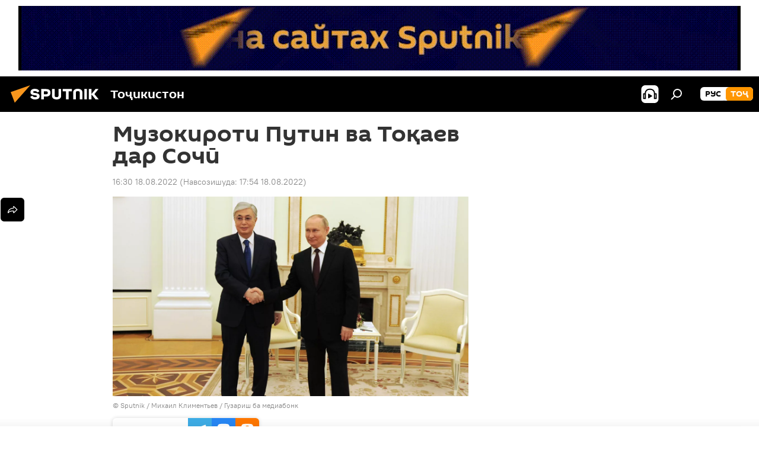

--- FILE ---
content_type: text/html; charset=utf-8
request_url: https://sputnik.tj/20220818/muzokiroti-putin-toqaev-sochi-1050799635.html
body_size: 20449
content:
<!DOCTYPE html><html lang="tg" data-lang="tjk" data-charset="" dir="ltr"><head prefix="og: http://ogp.me/ns# fb: http://ogp.me/ns/fb# article: http://ogp.me/ns/article#"><title>Музокироти Путин ва Тоқаев дар Сочӣ</title><meta name="description" content="Дар Сочӣ музокироти руасиои ҷумҳури Қазоқистону Русия дар ҳайати маҳдуда ва васеъ ба нақша гирифта шудааст. Сипас роҳбари Қазоқистон ба Боку сафар хоҳад кард"><meta name="keywords" content="қазоқистон, музокирот, путин, сочӣ, раисҷумҳур, тоқаев, сафар"><meta http-equiv="X-UA-Compatible" content="IE=edge,chrome=1"><meta http-equiv="Content-Type" content="text/html; charset=utf-8"><meta name="robots" content="index, follow, max-image-preview:large"><meta name="viewport" content="width=device-width, initial-scale=1.0, maximum-scale=1.0, user-scalable=yes"><meta name="HandheldFriendly" content="true"><meta name="MobileOptimzied" content="width"><meta name="referrer" content="always"><meta name="format-detection" content="telephone=no"><meta name="format-detection" content="address=no"><link rel="alternate" type="application/rss+xml" href="https://sputnik.tj/export/rss2/archive/index.xml"><link rel="canonical" href="https://sputnik.tj/20220818/muzokiroti-putin-toqaev-sochi-1050799635.html"><link rel="preload" as="image" href="https://cdnn1.img.sputnik.tj/img/07e6/02/0a/1045736930_0:0:2901:1632_1920x0_80_0_0_8ad15355ddbc832e0d804f32c886f707.jpg.webp" imagesrcset="https://cdnn1.img.sputnik.tj/img/07e6/02/0a/1045736930_0:0:2901:1632_640x0_80_0_0_53c573716036264fb3550f560ced1795.jpg.webp 640w,https://cdnn1.img.sputnik.tj/img/07e6/02/0a/1045736930_0:0:2901:1632_1280x0_80_0_0_6369599a9aa2c69934256b39d06396d0.jpg.webp 1280w,https://cdnn1.img.sputnik.tj/img/07e6/02/0a/1045736930_0:0:2901:1632_1920x0_80_0_0_8ad15355ddbc832e0d804f32c886f707.jpg.webp 1920w"><link rel="preconnect" href="https://cdnn1.img.sputnik.tj/images/"><link rel="dns-prefetch" href="https://cdnn1.img.sputnik.tj/images/"><link rel="alternate" hreflang="tg" href="https://sputnik.tj//20220818/muzokiroti-putin-toqaev-sochi-1050799635.html"><link rel="alternate" hreflang="x-default" href="https://sputnik.tj//20220818/muzokiroti-putin-toqaev-sochi-1050799635.html"><link rel="apple-touch-icon" sizes="57x57" href="https://cdnn1.img.sputnik.tj/i/favicon/favicon-57x57.png"><link rel="apple-touch-icon" sizes="60x60" href="https://cdnn1.img.sputnik.tj/i/favicon/favicon-60x60.png"><link rel="apple-touch-icon" sizes="72x72" href="https://cdnn1.img.sputnik.tj/i/favicon/favicon-72x72.png"><link rel="apple-touch-icon" sizes="76x76" href="https://cdnn1.img.sputnik.tj/i/favicon/favicon-76x76.png"><link rel="apple-touch-icon" sizes="114x114" href="https://cdnn1.img.sputnik.tj/i/favicon/favicon-114x114.png"><link rel="apple-touch-icon" sizes="120x120" href="https://cdnn1.img.sputnik.tj/i/favicon/favicon-120x120.png"><link rel="apple-touch-icon" sizes="144x144" href="https://cdnn1.img.sputnik.tj/i/favicon/favicon-144x144.png"><link rel="apple-touch-icon" sizes="152x152" href="https://cdnn1.img.sputnik.tj/i/favicon/favicon-152x152.png"><link rel="apple-touch-icon" sizes="180x180" href="https://cdnn1.img.sputnik.tj/i/favicon/favicon-180x180.png"><link rel="icon" type="image/png" sizes="192x192" href="https://cdnn1.img.sputnik.tj/i/favicon/favicon-192x192.png"><link rel="icon" type="image/png" sizes="32x32" href="https://cdnn1.img.sputnik.tj/i/favicon/favicon-32x32.png"><link rel="icon" type="image/png" sizes="96x96" href="https://cdnn1.img.sputnik.tj/i/favicon/favicon-96x96.png"><link rel="icon" type="image/png" sizes="16x16" href="https://cdnn1.img.sputnik.tj/i/favicon/favicon-16x16.png"><link rel="manifest" href="/project_data/manifest.json?4"><meta name="msapplication-TileColor" content="#F4F4F4"><meta name="msapplication-TileImage" content="https://cdnn1.img.sputnik.tj/i/favicon/favicon-144x144.png"><meta name="theme-color" content="#F4F4F4"><link rel="shortcut icon" href="https://cdnn1.img.sputnik.tj/i/favicon/favicon.ico"><meta property="fb:app_id" content="565979577238890"><meta name="analytics:lang" content="tjk"><meta name="analytics:title" content="Музокироти Путин ва Тоқаев дар Сочӣ"><meta name="analytics:keyw" content="Rusia, geo_azoiston, keyword_Raisumur, keyword_muzokirot, person_Vladimir_Putin, person_qosim-zhomart-toqaev"><meta name="analytics:rubric" content=""><meta name="analytics:tags" content="Дар Русия, Қазоқистон, Раисҷумҳур, музокирот, Владимир Путин, Қосим -Жомарт Тоқаев"><meta name="analytics:site_domain" content="sputnik.tj"><meta name="analytics:article_id" content="1050799635"><meta name="analytics:url" content="https://sputnik.tj/20220818/muzokiroti-putin-toqaev-sochi-1050799635.html"><meta name="analytics:p_ts" content="1660822200"><meta name="analytics:author" content="Sputnik Тоҷикистон"><meta name="analytics:isscroll" content="0"><meta property="og:url" content="https://sputnik.tj/20220818/muzokiroti-putin-toqaev-sochi-1050799635.html"><meta property="og:title" content="Музокироти Путин ва Тоқаев дар Сочӣ"><meta property="og:description" content="Дар Сочӣ музокироти руасиои ҷумҳури Қазоқистону Русия дар ҳайати маҳдуда ва васеъ ба нақша гирифта шудааст. Сипас роҳбари Қазоқистон ба Боку сафар хоҳад кард"><meta property="og:type" content="article"><meta property="og:site_name" content="Sputnik Тоҷикистон"><meta property="og:locale" content="tg_TJ"><meta property="og:image" content="https://cdnn1.img.sputnik.tj/img/07e6/02/0a/1045736930_0:0:2901:1632_2072x0_60_0_0_fd7ff50c22122ca308dbd9bbd0432782.jpg.webp"><meta property="og:image:width" content="2072"><meta name="relap-image" content="https://cdnn1.img.sputnik.tj/img/07e6/02/0a/1045736930_0:0:2901:1632_2072x0_80_0_0_5f8a6e8537129ed61d309188649e806e.jpg.webp"><meta name="twitter:card" content="summary_large_image"><meta name="twitter:image" content="https://cdnn1.img.sputnik.tj/img/07e6/02/0a/1045736930_0:0:2901:1632_2072x0_60_0_0_fd7ff50c22122ca308dbd9bbd0432782.jpg.webp"><meta property="article:published_time" content="20220818T1630+0500"><meta property="article:modified_time" content="20220818T1754+0500"><meta property="article:author" content="Sputnik Тоҷикистон"><link rel="author" href="https://sputnik.tj"><meta property="article:section" content="Хабарҳо"><meta property="article:tag" content="Дар Русия"><meta property="article:tag" content="Қазоқистон"><meta property="article:tag" content="Раисҷумҳур"><meta property="article:tag" content="музокирот"><meta property="article:tag" content="Владимир Путин"><meta property="article:tag" content="Қосим -Жомарт Тоқаев"><meta name="relap-entity-id" content="1050799635"><link rel="amphtml" href="https://sputnik.tj/amp/20220818/muzokiroti-putin-toqaev-sochi-1050799635.html"><link rel="preload" as="style" onload="this.onload=null;this.rel='stylesheet'" type="text/css" href="https://cdnn1.img.sputnik.tj/css/libs/fonts.min.css?911eb65935"><link rel="stylesheet" type="text/css" href="https://cdnn1.img.sputnik.tj/css/common.min.css?9149894256"><link rel="stylesheet" type="text/css" href="https://cdnn1.img.sputnik.tj/css/article.min.css?913fe17605"><script src="https://cdnn1.img.sputnik.tj/min/js/dist/head.js?9c9052ef3"></script><script data-iub-purposes="1">var _paq = _paq || []; (function() {var stackDomain = window.location.hostname.split('.').reverse();var domain = stackDomain[1] + '.' + stackDomain[0];_paq.push(['setCDNMask', new RegExp('cdn(\\w+).img.'+domain)]); _paq.push(['setSiteId', 'sputnik_tj']); _paq.push(['trackPageView']); _paq.push(['enableLinkTracking']); var d=document, g=d.createElement('script'), s=d.getElementsByTagName('script')[0]; g.type='text/javascript'; g.defer=true; g.async=true; g.src='//a.sputniknews.com/js/sputnik.js'; s.parentNode.insertBefore(g,s); } )();</script><script type="text/javascript" src="https://cdnn1.img.sputnik.tj/min/js/libs/banners/adfx.loader.bind.js?98d724fe2"></script><script>
                (window.yaContextCb = window.yaContextCb || []).push(() => {
                    replaceOriginalAdFoxMethods();
                    window.Ya.adfoxCode.hbCallbacks = window.Ya.adfoxCode.hbCallbacks || [];
                })
            </script><!--В <head> сайта один раз добавьте код загрузчика-->
<script>window.yaContextCb = window.yaContextCb || []</script>
<script src="https://yandex.ru/ads/system/context.js" async></script><script>var endlessScrollFirst = 1050799635; var endlessScrollUrl = '/services/article/infinity/'; var endlessScrollAlgorithm = ''; var endlessScrollQueue = [1074739406,1074757644,1074758046,1074751513,1074751347,1074753020,1074747951,1074744637,1074739833,1074765051,1074744485,1074729232,1074746349,1074718404,1074743248];</script><script>var endlessScrollFirst = 1050799635; var endlessScrollUrl = '/services/article/infinity/'; var endlessScrollAlgorithm = ''; var endlessScrollQueue = [1074739406,1074757644,1074758046,1074751513,1074751347,1074753020,1074747951,1074744637,1074739833,1074765051,1074744485,1074729232,1074746349,1074718404,1074743248];</script></head><body id="body" data-ab="a" data-emoji="0" class="site_tj m-page-article "><div class="schema_org" itemscope="itemscope" itemtype="https://schema.org/WebSite"><meta itemprop="name" content="Sputnik Тоҷикистон"><meta itemprop="alternateName" content="Sputnik Тоҷикистон"><meta itemprop="description" content="Фавриву дақиқ аз рӯйдодҳои кишвар ва ҷаҳон"><a itemprop="url" href="https://sputnik.tj" title="Sputnik Тоҷикистон"> </a><meta itemprop="image" content="https://sputnik.tj/i/logo/logo.png"></div><ul class="schema_org" itemscope="itemscope" itemtype="http://schema.org/BreadcrumbList"><li itemprop="itemListElement" itemscope="itemscope" itemtype="http://schema.org/ListItem"><meta itemprop="name" content="Sputnik Тоҷикистон"><meta itemprop="position" content="1"><meta itemprop="item" content="https://sputnik.tj"><a itemprop="url" href="https://sputnik.tj" title="Sputnik Тоҷикистон"> </a></li><li itemprop="itemListElement" itemscope="itemscope" itemtype="http://schema.org/ListItem"><meta itemprop="name" content="Хабарҳо"><meta itemprop="position" content="2"><meta itemprop="item" content="https://sputnik.tj/20220818/"><a itemprop="url" href="https://sputnik.tj/20220818/" title="Хабарҳо"> </a></li><li itemprop="itemListElement" itemscope="itemscope" itemtype="http://schema.org/ListItem"><meta itemprop="name" content="Музокироти Путин ва Тоқаев дар Сочӣ"><meta itemprop="position" content="3"><meta itemprop="item" content="https://sputnik.tj/20220818/muzokiroti-putin-toqaev-sochi-1050799635.html"><a itemprop="url" href="https://sputnik.tj/20220818/muzokiroti-putin-toqaev-sochi-1050799635.html" title="Музокироти Путин ва Тоқаев дар Сочӣ"> </a></li></ul><div class="container"><div class="banner m-before-header m-article-desktop" data-position="article_desktop_header" data-infinity="1"><aside class="banner__content"><iframe class="relap-runtime-iframe" style="position:absolute;top:-9999px;left:-9999px;visibility:hidden;" srcdoc="<script src='https://relap.io/v7/relap.js' data-relap-token='HvaPHeJmpVila25r'></script>"></iframe>


<!--AdFox START-->
<!--riaru-->
<!--Площадка: tj.sputniknews.ru / * / *-->
<!--Тип баннера: 100%x-->
<!--Расположение: 42023_bn23-->
<div id="adfox_article_desk100_120-1_1"></div>
<script type="text/javascript">
         window.yaContextCb.push(()=>{
    window.Ya.adfoxCode.create({
        ownerId: 249922,
        containerId: 'adfox_article_desk100_120-1_1',
        params: {
            pp: 'bnvb',
            ps: 'ckbl',
            p2: 'fluh',
            puid1: '',
            puid2: '',
            puid3: '',
            puid4: 'Rusia:geo_azoiston:keyword_Raisumur:keyword_muzokirot:person_Vladimir_Putin:person_qosim-zhomart-toqaev'
            }
        })
    })
</script></aside></div><div class="banner m-before-header m-article-mobile" data-position="article_mobile_header" data-infinity="1"><aside class="banner__content"><!--AdFox START-->
<!--riaru-->
<!--Площадка: tj.sputniknews.ru / * / *-->
<!--Тип баннера: 100%x-->
<!--Расположение: 42028_bn28-->
<div id="adfox_article_mob-1-100-300_1"></div>
<script>
        window.yaContextCb.push(()=>{
    window.Ya.adfoxCode.create({
        ownerId: 249922,
        containerId: 'adfox_article_mob-1-100-300_1',
        params: {
            pp: 'bnvg',
            ps: 'ckbl',
            p2: 'fluh',
            puid1: '',
            puid2: '',
            puid3: '',
            puid4: 'Rusia:geo_azoiston:keyword_Raisumur:keyword_muzokirot:person_Vladimir_Putin:person_qosim-zhomart-toqaev'
            }
        })
    })
</script></aside></div></div><div class="page" id="page"><div id="alerts"><script type="text/template" id="alertAfterRegisterTemplate">
                    
                        <div class="auth-alert m-hidden" id="alertAfterRegister">
                            <div class="auth-alert__text">
                                <%- data.success_title %> <br />
                                <%- data.success_email_1 %>
                                <span class="m-email"></span>
                                <%- data.success_email_2 %>
                            </div>
                            <div class="auth-alert__btn">
                                <button class="form__btn m-min m-black confirmEmail">
                                    <%- data.send %>
                                </button>
                            </div>
                        </div>
                    
                </script><script type="text/template" id="alertAfterRegisterNotifyTemplate">
                    
                        <div class="auth-alert" id="alertAfterRegisterNotify">
                            <div class="auth-alert__text">
                                <%- data.golink_1 %>
                                <span class="m-email">
                                    <%- user.mail %>
                                </span>
                                <%- data.golink_2 %>
                            </div>
                            <% if (user.registerConfirmCount <= 2 ) {%>
                                <div class="auth-alert__btn">
                                    <button class="form__btn m-min m-black confirmEmail">
                                        <%- data.send %>
                                    </button>
                                </div>
                            <% } %>
                        </div>
                    
                </script></div><div class="anchor" id="anchor"><div class="header " id="header"><div class="m-relative"><div class="container m-header"><div class="header__wrap"><div class="header__name"><div class="header__logo"><a href="/" title="Sputnik Тоҷикистон"><svg xmlns="http://www.w3.org/2000/svg" width="176" height="44" viewBox="0 0 176 44" fill="none"><path class="chunk_1" fill-rule="evenodd" clip-rule="evenodd" d="M45.8073 18.3817C45.8073 19.5397 47.1661 19.8409 49.3281 20.0417C54.1074 20.4946 56.8251 21.9539 56.8461 25.3743C56.8461 28.7457 54.2802 30.9568 48.9989 30.9568C44.773 30.9568 42.1067 29.1496 41 26.5814L44.4695 24.5688C45.3754 25.9277 46.5334 27.0343 49.4005 27.0343C51.3127 27.0343 52.319 26.4296 52.319 25.5751C52.319 24.5665 51.6139 24.2163 48.3942 23.866C43.7037 23.3617 41.3899 22.0029 41.3899 18.5824C41.3899 15.9675 43.3511 13 48.9359 13C52.9611 13 55.6274 14.8095 56.4305 17.1746L53.1105 19.1358C53.0877 19.1012 53.0646 19.0657 53.041 19.0295C52.4828 18.1733 51.6672 16.9224 48.6744 16.9224C46.914 16.9224 45.8073 17.4758 45.8073 18.3817ZM67.4834 13.3526H59.5918V30.707H64.0279V26.0794H67.4484C72.1179 26.0794 75.0948 24.319 75.0948 19.6401C75.0854 15.3138 72.6199 13.3526 67.4834 13.3526ZM67.4834 22.206H64.0186V17.226H67.4834C69.8975 17.226 70.654 18.0291 70.654 19.6891C70.6587 21.6527 69.6524 22.206 67.4834 22.206ZM88.6994 24.7206C88.6994 26.2289 87.4924 27.0857 85.3794 27.0857C83.3178 27.0857 82.1597 26.2289 82.1597 24.7206V13.3526H77.7236V25.0264C77.7236 28.6477 80.7425 30.9615 85.4704 30.9615C89.9999 30.9615 93.1168 28.8601 93.1168 25.0264V13.3526H88.6808L88.6994 24.7206ZM136.583 13.3526H132.159V30.7023H136.583V13.3526ZM156.097 13.3526L149.215 21.9235L156.45 30.707H151.066L144.276 22.4559V30.707H139.85V13.3526H144.276V21.8021L151.066 13.3526H156.097ZM95.6874 17.226H101.221V30.707H105.648V17.226H111.181V13.3526H95.6874V17.226ZM113.49 18.7342C113.49 15.2134 116.458 13 121.085 13C125.715 13 128.888 15.0616 128.902 18.7342V30.707H124.466V18.935C124.466 17.6789 123.259 16.8734 121.146 16.8734C119.094 16.8734 117.926 17.6789 117.926 18.935V30.707H113.49V18.7342Z" fill="white"></path><path class="chunk_2" d="M41 7L14.8979 36.5862L8 18.431L41 7Z" fill="#F8961D"></path></svg></a></div><div class="header__project"><span class="header__project-title">Тоҷикистон</span></div></div><div class="header__controls" data-nosnippet=""><div class="share m-header" data-id="1050799635" data-url="https://sputnik.tj/20220818/muzokiroti-putin-toqaev-sochi-1050799635.html" data-title="Музокироти Путин ва Тоқаев дар Сочӣ"></div><div class="header__menu"><span class="header__menu-item header__menu-item-radioButton" id="radioButton" data-stream="https://nfw.ria.ru/flv/audio.aspx?ID=68862011&amp;type=mp3"><svg class="svg-icon"><use xmlns:xlink="http://www.w3.org/1999/xlink" xlink:href="/i/sprites/package/inline.svg?63#radio2"></use></svg></span><span class="header__menu-item" data-modal-open="search"><svg class="svg-icon"><use xmlns:xlink="http://www.w3.org/1999/xlink" xlink:href="/i/sprites/package/inline.svg?63#search"></use></svg></span></div><div class="switcher m-double"><div class="switcher__label"><span class="switcher__title">тоҷ</span><span class="switcher__icon"><svg class="svg-icon"><use xmlns:xlink="http://www.w3.org/1999/xlink" xlink:href="/i/sprites/package/inline.svg?63#arrowDown"></use></svg></span></div><div class="switcher__dropdown"><div translate="no" class="notranslate"><div class="switcher__list"><a href="https://tj.sputniknews.ru/" class="switcher__link"><span class="switcher__project">Sputnik Таджикистан</span><span class="switcher__abbr" data-abbr="рус">рус</span></a><a href="https://sputnik.tj/" class="switcher__link m-selected"><span class="switcher__project">Sputnik Тоҷикистон</span><span class="switcher__abbr" data-abbr="тоҷ">тоҷ</span><i class="switcher__accept"><svg class="svg-icon"><use xmlns:xlink="http://www.w3.org/1999/xlink" xlink:href="/i/sprites/package/inline.svg?63#ok"></use></svg></i></a></div></div></div></div></div></div></div></div></div></div><script>var GLOBAL = GLOBAL || {}; GLOBAL.translate = {}; GLOBAL.rtl = 0; GLOBAL.lang = "tjk"; GLOBAL.design = "tj"; GLOBAL.charset = ""; GLOBAL.project = "sputnik_tj"; GLOBAL.htmlCache = 1; GLOBAL.translate.search = {}; GLOBAL.translate.search.notFound = "Чизе ёфт нашуд"; GLOBAL.translate.search.stringLenght = "Барои ҷустуҷӯ ҳарфҳои бештар чинед"; GLOBAL.www = "https://sputnik.tj"; GLOBAL.seo = {}; GLOBAL.seo.title = ""; GLOBAL.seo.keywords = ""; GLOBAL.seo.description = ""; GLOBAL.sock = {}; GLOBAL.sock.server = "https://cm.sputniknews.com/chat"; GLOBAL.sock.lang = "tjk"; GLOBAL.sock.project = "sputnik_tj"; GLOBAL.social = {}; GLOBAL.social.fbID = "565979577238890"; GLOBAL.share = [ { name: 'twitter', mobile: false },{ name: 'odnoklassniki', mobile: false },{ name: 'telegram', mobile: false },{ name: 'messenger', mobile: true } ]; GLOBAL.csrf_token = ''; GLOBAL.search = {}; GLOBAL.auth = {}; GLOBAL.auth.status = 'error'; GLOBAL.auth.provider = ''; GLOBAL.auth.twitter = '/id/twitter/request/'; GLOBAL.auth.facebook = '/id/facebook/request/'; GLOBAL.auth.vkontakte = '/id/vkontakte/request/'; GLOBAL.auth.google = '/id/google/request/'; GLOBAL.auth.ok = '/id/ok/request/'; GLOBAL.auth.apple = '/id/apple/request/'; GLOBAL.auth.moderator = ''; GLOBAL.user = {}; GLOBAL.user.id = ""; GLOBAL.user.emailActive = ""; GLOBAL.user.registerConfirmCount = 0; GLOBAL.article = GLOBAL.article || {}; GLOBAL.article.id = 1050799635; GLOBAL.article.chat_expired = !!1; GLOBAL.chat = GLOBAL.chat || {}; GLOBAL.chat.show = !!1; GLOBAL.locale = {"convertDate":{"yesterday":"\u0414\u0438\u0440\u04ef\u0437","hours":{"nominative":"%{s} \u0434\u0430\u049b\u0438\u049b\u0430 \u043f\u0435\u0448","genitive":"%{s} \u0434\u0430\u049b\u0438\u049b\u0430 \u043f\u0435\u0448"},"minutes":{"nominative":"%{s} \u0441\u043e\u0430\u0442 \u043f\u0435\u0448","genitive":"%{s} \u0441\u043e\u0430\u0442 \u043f\u0435\u0448"}},"js_templates":{"unread":"\u041d\u043e\u0445\u043e\u043d\u0434\u0430","you":"\u0428\u0443\u043c\u043e","author":"\u043c\u0443\u0430\u043b\u043b\u0438\u0444","report":"\u0428\u0438\u043a\u043e\u044f\u0442 \u043a\u0430\u0440\u0434\u0430\u043d","reply":"\u04b6\u0430\u0432\u043e\u0431 \u0434\u043e\u0434\u0430\u043d","block":"\u041c\u0430\u0441\u0434\u0443\u0434 \u043a\u0430\u0440\u0434\u0430\u043d","remove":"\u041f\u043e\u043a \u043a\u0430\u0440\u0434\u0430\u043d","closeall":"\u0417\u0430\u043a\u0440\u044b\u0442\u044c \u0432\u0441\u0435","notifications":"Notificaciones","disable_twelve":"\u0411\u0430\u0440\u043e\u0438 12 \u0441\u043e\u0430\u0442 \u043c\u0430\u0441\u0434\u0443\u0434 \u043a\u0430\u0440\u0434\u0430\u043d","new_message":"\u041f\u0430\u0451\u043c\u0438 \u04b7\u0430\u0434\u0438\u0434 \u0430\u0437 Sputnik \u0422\u043e\u04b7\u0438\u043a\u0438\u0441\u0442\u043e\u043d","acc_block":"\u0421\u0430\u0444\u04b3\u0430\u0438 \u0448\u0443\u043c\u043e \u0430\u0437 \u04b7\u043e\u043d\u0438\u0431\u0438 \u0433\u0430\u0440\u0434\u043e\u043d\u0430\u043d\u0434\u0430\u0438 \u0441\u043e\u043c\u043e\u043d\u0430 \u043c\u0430\u0441\u0434\u0443\u0434 \u0448\u0443\u0434","acc_unblock":"\u0421\u0430\u0444\u04b3\u0430\u0438 \u0448\u0443\u043c\u043e \u0430\u0437 \u04b7\u043e\u043d\u0438\u0431\u0438 \u0433\u0430\u0440\u0434\u043e\u043d\u0430\u043d\u0434\u0430\u0438 \u0441\u043e\u043c\u043e\u043d\u0430 \u043a\u0443\u0448\u043e\u0434\u0430 \u0448\u0443\u0434","you_subscribe_1":"\u0412\u044b \u043f\u043e\u0434\u043f\u0438\u0441\u0430\u043d\u044b \u043d\u0430 \u0442\u0435\u043c\u0443 ","you_subscribe_2":"\u0423\u043f\u0440\u0430\u0432\u043b\u044f\u0442\u044c \u0441\u0432\u043e\u0438\u043c\u0438 \u043f\u043e\u0434\u043f\u0438\u0441\u043a\u0430\u043c\u0438 \u0432\u044b \u043c\u043e\u0436\u0435\u0442\u0435 \u0432 \u043b\u0438\u0447\u043d\u043e\u043c \u043a\u0430\u0431\u0438\u043d\u0435\u0442\u0435","you_received_warning_1":"\u0428\u0443\u043c\u043e \u0431\u0430 \u043c\u0430\u0432\u0437\u0443\u04b3\u043e\u0438 ","you_received_warning_2":" \u043e\u0431\u0443\u043d\u0430 \u0448\u0443\u0434\u0435\u0434. \u0428\u0443\u043c\u043e \u043c\u0435\u0442\u0430\u0432\u043e\u043d\u0435\u0434 \u0431\u0430 \u043e\u0431\u0443\u043d\u0430\u04b3\u043e\u0438 \u0445\u0443\u0434 \u0434\u0430\u0440 \u0443\u0442\u043e\u049b\u0438 \u0448\u0430\u0445\u0441\u04e3 \u043e\u0448\u043d\u043e \u0448\u0430\u0432\u0435\u0434 ","block_time":"\u041c\u04ef\u04b3\u043b\u0430\u0442\u0438 \u043c\u0430\u0441\u0434\u0443\u0434\u0438\u044f\u0442: ","hours":" \u0441\u043e\u0430\u0442","forever":"\u0431\u0430\u0440\u043e\u0438 \u04b3\u0430\u043c\u0435\u0448\u0430","feedback":"\u0422\u0430\u043c\u043e\u0441 \u0433\u0438\u0440\u0438\u0444\u0442\u0430\u043d","my_subscriptions":"\u041e\u0431\u0443\u043d\u0430\u04b3\u043e\u0438 \u043c\u0430\u043d","rules":"\u049a\u043e\u0438\u0434\u0430\u0438 \u043d\u0430\u0432\u0438\u0448\u0442\u0430\u043d\u0438 \u0448\u0430\u0440\u04b3","chat":"\u0427\u0430\u0442: ","chat_new_messages":"\u041f\u0430\u0451\u043c\u0430\u043a\u04b3\u043e\u0438 \u043d\u0430\u0432 \u0434\u0430\u0440 \u0447\u0430\u0442","chat_moder_remove_1":"\u041f\u0430\u0451\u043c\u0430\u043a\u0438 \u0448\u0443\u043c\u043e \u0430\u0437 \u04b7\u043e\u043d\u0438\u0431\u0438 \u0433\u0430\u0440\u0434\u043e\u043d\u0430\u043d\u0434\u0430\u0438 \u0441\u043e\u043c\u043e\u043d\u0430 \u043f\u043e\u043a \u0448\u0443\u0434 ","chat_moder_remove_2":[],"chat_close_time_1":"\u0414\u0430\u0440 \u0447\u0430\u0442 \u0434\u0430\u0432\u043e\u043c\u0438 12 \u0441\u043e\u0430\u0442 \u043a\u0430\u0441\u0435 \u0448\u0430\u0440\u04b3 \u043d\u0430\u0433\u0443\u0437\u043e\u0448\u0442\u0430\u0430\u0441\u0442, \u043e\u043d \u043f\u0430\u0441 \u0430\u0437 ","chat_close_time_2":" \u0441\u043e\u0430\u0442 \u0431\u0430\u0441\u0442\u0430 \u043c\u0435\u0448\u0430\u0432\u0430\u0434","chat_new_emoji_1":"\u0410\u043a\u0441\u0443\u043b\u0430\u043c\u0430\u043b\u0438 \u043d\u0430\u0432 \u0431\u0430 \u043f\u0430\u0451\u043c\u0430\u043a\u0438 \u0448\u0443\u043c\u043e ","chat_new_emoji_2":[" "],"chat_message_reply_1":"\u0411\u0430 \u043f\u0430\u0451\u043c\u0430\u043a\u0438 \u0448\u0443\u043c\u043e \u043a\u043e\u0440\u0431\u0430\u0440 ","chat_message_reply_2":" \u04b7\u0430\u0432\u043e\u0431 \u0434\u043e\u0434 ","emoji_1":"\u041f\u0438\u0441\u0430\u043d\u0434\u0438\u0434\u0430\u043d","emoji_2":"\u0425\u0430-\u0425\u0430","emoji_3":"\u04b2\u0430\u0439\u0440\u0430\u0442\u043e\u0432\u0430\u0440","emoji_4":"\u0492\u0430\u043c\u0433\u0438\u043d","emoji_5":"\u041d\u0430\u0444\u0440\u0430\u0442\u043e\u043c\u0435\u0437","emoji_6":"\u041f\u0438\u0441\u0430\u043d\u0434 \u043d\u0435\u0441\u0442","site_subscribe_podcast":{"success":"\u0421\u0438\u043f\u043e\u0441, \u0448\u0443\u043c\u043e \u0431\u0430 \u043f\u0430\u0451\u043c\u04b3\u043e \u043e\u0431\u0443\u043d\u0430 \u0448\u0443\u0434\u0435\u0434! \u0414\u0430\u0441\u0442 \u043a\u0430\u0448\u0438\u0434\u0430\u043d \u0430\u0437 \u049b\u0430\u0431\u0443\u043b\u0438 \u043f\u0430\u0451\u043c\u04b3\u043e\u0440\u043e \u043c\u0435\u0442\u0430\u0432\u043e\u043d\u0435\u0434 \u0434\u0430\u0440 \u04b3\u0443\u04b7\u0440\u0430\u0438 \u0448\u0430\u0445\u0441\u04e3 \u0438\u0434\u043e\u0440\u0430 \u043a\u0443\u043d\u0435\u0434","subscribed":"\u0428\u0443\u043c\u043e \u0430\u043b\u043b\u0430\u043a\u0430\u0439 \u0431\u0430 \u0438\u043d \u043f\u0430\u0451\u043c\u04b3\u043e \u043e\u0431\u0443\u043d\u0430 \u0448\u0443\u0434\u0430\u0435\u0434","error":"\u0425\u0430\u0442\u043e\u0438 \u0493\u0430\u0439\u0440\u0438\u0447\u0430\u0448\u043c\u0434\u043e\u0448\u0442 \u0441\u0443\u0440\u0430\u0442 \u0433\u0438\u0440\u0438\u0444\u0442. \u041b\u0443\u0442\u0444\u0430\u043d, \u0431\u0430\u044a\u0434\u0442\u0430\u0440 \u0434\u0430\u0440\u043e\u0435\u0434"}},"smartcaptcha":{"site_key":"ysc1_Zf0zfLRI3tRHYHJpbX6EjjBcG1AhG9LV0dmZQfJu8ba04c1b"}}; GLOBAL = {...GLOBAL, ...{"subscribe":{"email":"\u0421\u0443\u0440\u043e\u0493\u0430\u0438 \u043f\u043e\u0447\u0442\u0430\u0438 \u0428\u0443\u043c\u043e","button":"\u041e\u0431\u0443\u043d\u0430 \u0448\u0443\u0434\u0430\u043d","send":"\u0421\u0438\u043f\u043e\u0441, \u0431\u0430 \u0431\u0430\u0440\u043e\u0438 \u0442\u0430\u0441\u0434\u0438\u049b\u0438 \u043e\u0431\u0443\u043d\u0430 \u043d\u043e\u043c\u0430 \u0431\u043e \u043f\u0430\u0439\u0432\u0430\u043d\u0434 \u0440\u0430\u0432\u043e\u043d \u043a\u0430\u0440\u0434\u0430 \u0448\u0443\u0434\u0430","subscribe":"\u0421\u0438\u043f\u043e\u0441, \u0448\u0443\u043c\u043e \u0431\u0430 \u043f\u0430\u0451\u043c\u04b3\u043e \u043e\u0431\u0443\u043d\u0430 \u0448\u0443\u0434\u0435\u0434! \u0414\u0430\u0441\u0442 \u043a\u0430\u0448\u0438\u0434\u0430\u043d \u0430\u0437 \u049b\u0430\u0431\u0443\u043b\u0438 \u043f\u0430\u0451\u043c\u04b3\u043e\u0440\u043e \u043c\u0435\u0442\u0430\u0432\u043e\u043d\u0435\u0434 \u0434\u0430\u0440 \u04b3\u0443\u04b7\u0440\u0430\u0438 \u0448\u0430\u0445\u0441\u04e3 \u0438\u0434\u043e\u0440\u0430 \u043a\u0443\u043d\u0435\u0434","confirm":"\u0428\u0443\u043c\u043e \u0430\u043b\u043b\u0430\u043a\u0430\u0439 \u0431\u0430 \u0438\u043d \u043d\u043e\u043c\u0430 \u043e\u0431\u0443\u043d\u0430 \u0448\u0443\u0434\u0435\u0434","registration":{"@attributes":{"button":"\u0421\u0430\u0431\u0442\u0438 \u043d\u043e\u043c \u043a\u0430\u0440\u0434\u0430\u043d"}},"social":{"@attributes":{"count":"11"},"item":[{"@attributes":{"type":"ok","title":"odnoklassniki","url":"https:\/\/ok.ru\/group\/54395918483611"}},{"@attributes":{"type":"yt","title":"YouTube","url":"https:\/\/youtube.com\/channel\/UCx_1ceE_43_qztQri7CPFgg"}},{"@attributes":{"type":"tg","title":"telegram","url":"https:\/\/t.me\/sputniklive"}}]}}}}; GLOBAL.js = {}; GLOBAL.js.videoplayer = "https://cdnn1.img.sputnik.tj/min/js/dist/videoplayer.js?9651130d6"; GLOBAL.userpic = "/userpic/"; GLOBAL.gmt = ""; GLOBAL.tz = "+0500"; GLOBAL.projectList = [ { title: 'Байналмилалӣ', country: [ { title: 'Англисӣ', url: 'https://sputnikglobe.com', flag: 'flags-INT', lang: 'International', lang2: 'English' }, ] }, { title: 'Шарқи Наздик', country: [ { title: 'Арабӣ', url: 'https://sarabic.ae/', flag: 'flags-INT', lang: 'Sputnik عربي', lang2: 'Arabic' }, { title: 'Туркӣ', url: 'https://anlatilaninotesi.com.tr/', flag: 'flags-TUR', lang: 'Türkiye', lang2: 'Türkçe' }, { title: 'Форсӣ', url: 'https://spnfa.ir/', flag: 'flags-INT', lang: 'Sputnik ایران', lang2: 'Persian' }, { title: 'Дарӣ', url: 'https://sputnik.af/', flag: 'flags-INT', lang: 'Sputnik افغانستان', lang2: 'Dari' }, ] }, { title: 'Амрикои лотинӣ', country: [ { title: 'Испанӣ', url: 'https://noticiaslatam.lat/', flag: 'flags-INT', lang: 'Mundo', lang2: 'Español' }, { title: 'Португалӣ', url: 'https://noticiabrasil.net.br/', flag: 'flags-BRA', lang: 'Brasil', lang2: 'Português' }, ] }, { title: 'Осиёи Ҷанубӣ', country: [ { title: 'Ҳиндӣ', url: 'https://hindi.sputniknews.in', flag: 'flags-IND', lang: 'भारत', lang2: 'हिंदी' }, { title: 'Англисӣ', url: 'https://sputniknews.in', flag: 'flags-IND', lang: 'India', lang2: 'English' }, ] }, { title: 'Осиёи Шарқӣ ва Ҷануби- Шарқӣ', country: [ { title: 'Ветнамӣ', url: 'https://kevesko.vn/', flag: 'flags-VNM', lang: 'Việt Nam', lang2: 'Tiếng Việt' }, { title: 'Ҷопонӣ', url: 'https://sputniknews.jp/', flag: 'flags-JPN', lang: '日本', lang2: '日本語' }, { title: 'Чинӣ', url: 'https://sputniknews.cn/', flag: 'flags-CHN', lang: '中国', lang2: '中文' }, ] }, { title: 'Осиёи Марказӣ', country: [ { title: 'Қазоқӣ', url: 'https://sputnik.kz/', flag: 'flags-KAZ', lang: 'Қазақстан', lang2: 'Қазақ тілі' }, { title: 'Қирғизӣ', url: 'https://sputnik.kg/', flag: 'flags-KGZ', lang: 'Кыргызстан', lang2: 'Кыргызча' }, { title: 'Ӯзбекӣ', url: 'https://oz.sputniknews.uz/', flag: 'flags-UZB', lang: 'Oʻzbekiston', lang2: 'Ўзбекча' }, { title: 'Тоҷикӣ', url: 'https://sputnik.tj/', flag: 'flags-TJK', lang: 'Тоҷикистон', lang2: 'Тоҷикӣ' }, ] }, { title: 'Африқо', country: [ { title: 'Фаронсавӣ', url: 'https://fr.sputniknews.africa/', flag: 'flags-INT', lang: 'Afrique', lang2: 'Français' }, { title: 'Англисӣ', url: 'https://en.sputniknews.africa', flag: 'flags-INT', lang: 'Africa', lang2: 'English' }, ] }, { title: 'Қафқозӣ', country: [ { title: 'Армянӣ', url: 'https://arm.sputniknews.ru/', flag: 'flags-ARM', lang: 'Արմենիա', lang2: 'Հայերեն' }, { title: 'Абхозӣ', url: 'https://sputnik-abkhazia.info/', flag: 'flags-ABH', lang: 'Аҧсны', lang2: 'Аҧсышәала' }, { title: 'Осетинӣ', url: 'https://sputnik-ossetia.com/', flag: 'flags-OST', lang: 'Хуссар Ирыстон', lang2: 'Иронау' }, { title: 'Гурҷистонӣ', url: 'https://sputnik-georgia.com/', flag: 'flags-GEO', lang: 'საქართველო', lang2: 'ქართული' }, { title: 'Озарбойҷонӣ', url: 'https://sputnik.az/', flag: 'flags-AZE', lang: 'Azərbaycan', lang2: 'Аzərbaycanca' }, ] }, { title: 'Аврупо', country: [ { title: 'Сербӣ', url: 'https://sputnikportal.rs/', flag: 'flags-SRB', lang: 'Србиjа', lang2: 'Српски' }, { title: 'Русӣ', url: 'https://lv.sputniknews.ru/', flag: 'flags-LVA', lang: 'Latvija', lang2: 'Русский' }, { title: 'Русӣ', url: 'https://lt.sputniknews.ru/', flag: 'flags-LTU', lang: 'Lietuva', lang2: 'Русский' }, { title: 'Молдовӣ', url: 'https://md.sputniknews.com/', flag: 'flags-MDA', lang: 'Moldova', lang2: 'Moldovenească' }, { title: 'Белорусӣ', url: 'https://bel.sputnik.by/', flag: 'flags-BLR', lang: 'Беларусь', lang2: 'Беларускi' } ] }, ];</script><div class="wrapper" id="endless" data-infinity-max-count="2"><div class="endless__item " data-infinity="1" data-supertag="0" data-remove-fat="0" data-advertisement-project="0" data-remove-advertisement="0" data-id="1050799635" data-date="20220818" data-endless="1" data-domain="sputnik.tj" data-project="sputnik_tj" data-url="/20220818/muzokiroti-putin-toqaev-sochi-1050799635.html" data-full-url="https://sputnik.tj/20220818/muzokiroti-putin-toqaev-sochi-1050799635.html" data-title="Музокироти Путин ва Тоқаев дар Сочӣ" data-published="2022-08-18T16:30+0500" data-text-length="899" data-keywords="дар русия, қазоқистон, раисҷумҳур, музокирот, владимир путин, қосим -жомарт тоқаев" data-author="Sputnik Тоҷикистон" data-analytics-keyw="Rusia, geo_azoiston, keyword_Raisumur, keyword_muzokirot, person_Vladimir_Putin, person_qosim-zhomart-toqaev" data-analytics-rubric="" data-analytics-tags="Дар Русия, Қазоқистон, Раисҷумҳур, музокирот, Владимир Путин, Қосим -Жомарт Тоқаев" data-article-show="" data-chat-expired="" data-pts="1660822200" data-article-type="article" data-is-scroll="1" data-head-title="Музокироти Путин ва Тоқаев дар Сочӣ - Sputnik Тоҷикистон, 18.08.2022"><div class="container m-content"><div class="layout"><div class="article "><div class="article__meta" itemscope="" itemtype="https://schema.org/Article"><div itemprop="mainEntityOfPage">https://sputnik.tj/20220818/muzokiroti-putin-toqaev-sochi-1050799635.html</div><a itemprop="url" href="https://sputnik.tj/20220818/muzokiroti-putin-toqaev-sochi-1050799635.html" title="Музокироти Путин ва Тоқаев дар Сочӣ"></a><div itemprop="headline">Музокироти Путин ва Тоқаев дар Сочӣ</div><div itemprop="name">Музокироти Путин ва Тоқаев дар Сочӣ</div><div itemprop="alternateName">Sputnik Тоҷикистон</div><div itemprop="description">Дар Сочӣ музокироти руасиои ҷумҳури Қазоқистону Русия дар ҳайати маҳдуда ва васеъ ба нақша гирифта шудааст. Сипас роҳбари Қазоқистон ба Боку сафар хоҳад кард</div><div itemprop="datePublished">2022-08-18T16:30+0500</div><div itemprop="dateCreated">2022-08-18T16:30+0500</div><div itemprop="dateModified">2022-08-18T17:54+0500</div><div itemprop="articleSection">дар русия</div><div itemprop="articleSection">қазоқистон</div><div itemprop="articleSection">раисҷумҳур</div><div itemprop="articleSection">музокирот</div><div itemprop="articleSection">владимир путин</div><div itemprop="articleSection">қосим -жомарт тоқаев</div><div itemprop="associatedMedia">https://cdnn1.img.sputnik.tj/img/07e6/02/0a/1045736930_0:0:2901:1632_1920x0_80_0_0_8ad15355ddbc832e0d804f32c886f707.jpg.webp</div><div itemprop="articleBody">ДУШАНБЕ, 18 авг – Sputnik. Қосимҷомарт Тоқаев, раисҷумҳури Қазоқистон рӯзи 19 август бо як сафари корӣ ба Сочӣ меояд, иттилоъ додааст Sputnik Қазоқистон.Қарор аст, зимни сафараш роҳбари Қазоқистон бо Влдаимир Путин кишвардори Русия дидору гуфтугӯ кунад.Дар ҷараёни гуфтугӯ масъалаҳои мубрами шарикии стратегии Қазоқистону Русия баррасӣ хоҳанд шуд.Инчунин манбаъ дар истинод ба дафтари матбуоти раисҷумҳури Қазоқистон хабар додааст, ки оқои Қосимҷомарт Тоқаев рӯзи 24 август бо даъвати президенти Озарбойҷон Илҳом Алиев ба шаҳри Боку сафари расмӣ анҷом медиҳад.Дар пойтахти Озарбойҷон мулоқоти сарони ду кишвар дар ҳайати маҳдуд ва васеъ сурат мегирад.Мавзӯи музокирот рушди шарикии стратегӣ миёни Қазоқистону Озарбойҷон бо таваҷҷуҳ ба густариши ҳамкориҳои тиҷоратӣ-иқтисодӣ, нақлиёту логистикӣ ва фарҳангию гуманитариро дар бар мегирад.Зикр шудааст, ки дар натиҷа қарор аст як қатор санадҳои дуҷониба ба имзо расонида шаванд.</div><div itemprop="citation">https://sputnik.tj/20220811/qazoqiston-furush-siloh-britoniyo-intiqol-ukraina-rad-1050640642.html</div><div itemprop="contentLocation">қазоқистон</div><div itemprop="copyrightHolder" itemscope="" itemtype="http://schema.org/Organization"><div itemprop="name">Sputnik Тоҷикистон</div><a itemprop="url" href="https://sputnik.tj" title="Sputnik Тоҷикистон"> </a><div itemprop="email">info@sputnik.tj</div><div itemprop="telephone">+74956456601</div><div itemprop="legalName">MIA „Rossiya Segodnya“</div><a itemprop="sameAs" href="https://t.me/Sputnik_Tajikistan"> </a><a itemprop="sameAs" href="https://vk.com/sputnik_tajikistan"> </a><a itemprop="sameAs" href="https://ok.ru/group/54395918483611"> </a><div itemprop="logo" itemscope="" itemtype="https://schema.org/ImageObject"><a itemprop="url" href="https://sputnik.tj/i/logo/logo.png" title="Sputnik Тоҷикистон"> </a><a itemprop="contentUrl" href="https://sputnik.tj/i/logo/logo.png" title="Sputnik Тоҷикистон"> </a><div itemprop="width">252</div><div itemprop="height">60</div></div></div><div itemprop="copyrightYear">2022</div><div itemprop="creator" itemscope="" itemtype="http://schema.org/Organization"><div itemprop="name">Sputnik Тоҷикистон</div><a itemprop="url" href="https://sputnik.tj" title="Sputnik Тоҷикистон"> </a><div itemprop="email">info@sputnik.tj</div><div itemprop="telephone">+74956456601</div><div itemprop="legalName">MIA „Rossiya Segodnya“</div><a itemprop="sameAs" href="https://t.me/Sputnik_Tajikistan"> </a><a itemprop="sameAs" href="https://vk.com/sputnik_tajikistan"> </a><a itemprop="sameAs" href="https://ok.ru/group/54395918483611"> </a><div itemprop="logo" itemscope="" itemtype="https://schema.org/ImageObject"><a itemprop="url" href="https://sputnik.tj/i/logo/logo.png" title="Sputnik Тоҷикистон"> </a><a itemprop="contentUrl" href="https://sputnik.tj/i/logo/logo.png" title="Sputnik Тоҷикистон"> </a><div itemprop="width">252</div><div itemprop="height">60</div></div></div><div itemprop="genre">Хабарҳо</div><div itemprop="inLanguage">tg_TJ</div><div itemprop="sourceOrganization" itemscope="" itemtype="http://schema.org/Organization"><div itemprop="name">Sputnik Тоҷикистон</div><a itemprop="url" href="https://sputnik.tj" title="Sputnik Тоҷикистон"> </a><div itemprop="email">info@sputnik.tj</div><div itemprop="telephone">+74956456601</div><div itemprop="legalName">MIA „Rossiya Segodnya“</div><a itemprop="sameAs" href="https://t.me/Sputnik_Tajikistan"> </a><a itemprop="sameAs" href="https://vk.com/sputnik_tajikistan"> </a><a itemprop="sameAs" href="https://ok.ru/group/54395918483611"> </a><div itemprop="logo" itemscope="" itemtype="https://schema.org/ImageObject"><a itemprop="url" href="https://sputnik.tj/i/logo/logo.png" title="Sputnik Тоҷикистон"> </a><a itemprop="contentUrl" href="https://sputnik.tj/i/logo/logo.png" title="Sputnik Тоҷикистон"> </a><div itemprop="width">252</div><div itemprop="height">60</div></div></div><div itemprop="image" itemscope="" itemtype="https://schema.org/ImageObject"><a itemprop="url" href="https://cdnn1.img.sputnik.tj/img/07e6/02/0a/1045736930_0:0:2901:1632_1920x0_80_0_0_8ad15355ddbc832e0d804f32c886f707.jpg.webp" title="Президент РФ В. Путин провел переговоры с президентом Казахстана К.-Ж. Токаевым"></a><a itemprop="contentUrl" href="https://cdnn1.img.sputnik.tj/img/07e6/02/0a/1045736930_0:0:2901:1632_1920x0_80_0_0_8ad15355ddbc832e0d804f32c886f707.jpg.webp" title="Президент РФ В. Путин провел переговоры с президентом Казахстана К.-Ж. Токаевым"></a><div itemprop="width">1920</div><div itemprop="height">1080</div><div itemprop="representativeOfPage">true</div></div><a itemprop="thumbnailUrl" href="https://cdnn1.img.sputnik.tj/img/07e6/02/0a/1045736930_0:0:2901:1632_1920x0_80_0_0_8ad15355ddbc832e0d804f32c886f707.jpg.webp"></a><div itemprop="image" itemscope="" itemtype="https://schema.org/ImageObject"><a itemprop="url" href="https://cdnn1.img.sputnik.tj/img/07e6/02/0a/1045736930_23:0:2696:2005_1920x0_80_0_0_a5b1958cfead2291137e9f5599a93faa.jpg.webp" title="Президент РФ В. Путин провел переговоры с президентом Казахстана К.-Ж. Токаевым"></a><a itemprop="contentUrl" href="https://cdnn1.img.sputnik.tj/img/07e6/02/0a/1045736930_23:0:2696:2005_1920x0_80_0_0_a5b1958cfead2291137e9f5599a93faa.jpg.webp" title="Президент РФ В. Путин провел переговоры с президентом Казахстана К.-Ж. Токаевым"></a><div itemprop="width">1920</div><div itemprop="height">1440</div><div itemprop="representativeOfPage">true</div></div><a itemprop="thumbnailUrl" href="https://cdnn1.img.sputnik.tj/img/07e6/02/0a/1045736930_23:0:2696:2005_1920x0_80_0_0_a5b1958cfead2291137e9f5599a93faa.jpg.webp">https://cdnn1.img.sputnik.tj/img/07e6/02/0a/1045736930_23:0:2696:2005_1920x0_80_0_0_a5b1958cfead2291137e9f5599a93faa.jpg.webp</a><div itemprop="image" itemscope="" itemtype="https://schema.org/ImageObject"><a itemprop="url" href="https://cdnn1.img.sputnik.tj/img/07e6/02/0a/1045736930_357:0:2362:2005_1920x0_80_0_0_7a0c590842144b7771ffa0fe7e16dc3c.jpg.webp" title="Президент РФ В. Путин провел переговоры с президентом Казахстана К.-Ж. Токаевым"></a><a itemprop="contentUrl" href="https://cdnn1.img.sputnik.tj/img/07e6/02/0a/1045736930_357:0:2362:2005_1920x0_80_0_0_7a0c590842144b7771ffa0fe7e16dc3c.jpg.webp" title="Президент РФ В. Путин провел переговоры с президентом Казахстана К.-Ж. Токаевым"></a><div itemprop="width">1920</div><div itemprop="height">1920</div><div itemprop="representativeOfPage">true</div></div><a itemprop="thumbnailUrl" href="https://cdnn1.img.sputnik.tj/img/07e6/02/0a/1045736930_357:0:2362:2005_1920x0_80_0_0_7a0c590842144b7771ffa0fe7e16dc3c.jpg.webp" title="Президент РФ В. Путин провел переговоры с президентом Казахстана К.-Ж. Токаевым"></a><div itemprop="publisher" itemscope="" itemtype="http://schema.org/Organization"><div itemprop="name">Sputnik Тоҷикистон</div><a itemprop="url" href="https://sputnik.tj" title="Sputnik Тоҷикистон"> </a><div itemprop="email">info@sputnik.tj</div><div itemprop="telephone">+74956456601</div><div itemprop="legalName">MIA „Rossiya Segodnya“</div><a itemprop="sameAs" href="https://t.me/Sputnik_Tajikistan"> </a><a itemprop="sameAs" href="https://vk.com/sputnik_tajikistan"> </a><a itemprop="sameAs" href="https://ok.ru/group/54395918483611"> </a><div itemprop="logo" itemscope="" itemtype="https://schema.org/ImageObject"><a itemprop="url" href="https://sputnik.tj/i/logo/logo.png" title="Sputnik Тоҷикистон"> </a><a itemprop="contentUrl" href="https://sputnik.tj/i/logo/logo.png" title="Sputnik Тоҷикистон"> </a><div itemprop="width">252</div><div itemprop="height">60</div></div></div><div itemprop="author" itemscope="" itemtype="https://schema.org/Person"><div itemprop="name">Sputnik Тоҷикистон</div></div><div itemprop="keywords">қазоқистон, музокирот, путин, сочӣ, раисҷумҳур, тоқаев, сафар</div><div itemprop="about" itemscope="" itemtype="https://schema.org/Thing"><div itemprop="name">қазоқистон, музокирот, путин, сочӣ, раисҷумҳур, тоқаев, сафар</div></div></div><div class="article__header"><h1 class="article__title">Музокироти Путин ва Тоқаев дар Сочӣ</h1><div class="article__info " data-nosnippet=""><div class="article__info-date"><a href="/20220818/" class="" title="Бойгонии хабарҳо" data-unixtime="1660822200">16:30 18.08.2022</a> <span class="article__info-date-modified " data-unixtime="1660827274"> (Навсозишуда: <span class="date">17:54 18.08.2022</span>)</span></div><div class="article__view" data-id="1050799635"></div></div><div class="article__announce"><div class="media" data-media-tipe="ar16x9"><div class="media__size"><div class="photoview__open" data-photoview-group="1050799635" data-photoview-src="https://cdnn1.img.sputnik.tj/img/07e6/02/0a/1045736930_0:0:2901:2005_1440x900_80_0_1_d5a5b9416ed1213f20ee0969a3dabf2e.jpg.webp?source-sid=rian_photo" data-photoview-image-id="1045736926" data-photoview-sharelink="https://sputnik.tj/20220818/muzokiroti-putin-toqaev-sochi-1050799635.html?share-img=1045736926"><noindex><div class="photoview__open-info"><span class="photoview__copyright">© <a href="http://www.rian.ru/docs/about/copyright.html" title="Sputnik ">Sputnik </a> / Михаил Климентьев</span><span class="photoview__ext-link"> / <a href="https://sputnikmediabank.com/images/item/8110386" target="_blank" title="Гузариш ба медиабонк">Гузариш ба медиабонк</a></span><span class="photoview__desc-text">Президент РФ В. Путин провел переговоры с президентом Казахстана К.-Ж. Токаевым</span></div></noindex><img media-type="ar16x9" data-source-sid="rian_photo" alt="Президент РФ В. Путин провел переговоры с президентом Казахстана К.-Ж. Токаевым - Sputnik Тоҷикистон, 1920, 18.08.2022" title="Президент РФ В. Путин провел переговоры с президентом Казахстана К.-Ж. Токаевым" src="https://cdnn1.img.sputnik.tj/img/07e6/02/0a/1045736930_0:0:2901:1632_1920x0_80_0_0_8ad15355ddbc832e0d804f32c886f707.jpg.webp" decoding="async" width="1920" height="1080" srcset="https://cdnn1.img.sputnik.tj/img/07e6/02/0a/1045736930_0:0:2901:1632_640x0_80_0_0_53c573716036264fb3550f560ced1795.jpg.webp 640w,https://cdnn1.img.sputnik.tj/img/07e6/02/0a/1045736930_0:0:2901:1632_1280x0_80_0_0_6369599a9aa2c69934256b39d06396d0.jpg.webp 1280w,https://cdnn1.img.sputnik.tj/img/07e6/02/0a/1045736930_0:0:2901:1632_1920x0_80_0_0_8ad15355ddbc832e0d804f32c886f707.jpg.webp 1920w"><script type="application/ld+json">
                    {
                        "@context": "http://schema.org",
                        "@type": "ImageObject",
                        "url": "https://cdnn1.img.sputnik.tj/img/07e6/02/0a/1045736930_0:0:2901:1632_640x0_80_0_0_53c573716036264fb3550f560ced1795.jpg.webp",
                        
                            "thumbnail": [
                                
                                    {
                                        "@type": "ImageObject",
                                        "url": "https://cdnn1.img.sputnik.tj/img/07e6/02/0a/1045736930_0:0:2901:1632_640x0_80_0_0_53c573716036264fb3550f560ced1795.jpg.webp",
                                        "image": "https://cdnn1.img.sputnik.tj/img/07e6/02/0a/1045736930_0:0:2901:1632_640x0_80_0_0_53c573716036264fb3550f560ced1795.jpg.webp"
                                    },
                                    {
                                        "@type": "ImageObject",
                                        "url": "https://cdnn1.img.sputnik.tj/img/07e6/02/0a/1045736930_23:0:2696:2005_640x0_80_0_0_d99dc17beb1109fa5badedac19a4e626.jpg.webp",
                                        "image": "https://cdnn1.img.sputnik.tj/img/07e6/02/0a/1045736930_23:0:2696:2005_640x0_80_0_0_d99dc17beb1109fa5badedac19a4e626.jpg.webp"
                                    },
                                    {
                                        "@type": "ImageObject",
                                        "url": "https://cdnn1.img.sputnik.tj/img/07e6/02/0a/1045736930_357:0:2362:2005_640x0_80_0_0_875f5b0b39d5684e5b95d8eaa994ae72.jpg.webp",
                                        "image": "https://cdnn1.img.sputnik.tj/img/07e6/02/0a/1045736930_357:0:2362:2005_640x0_80_0_0_875f5b0b39d5684e5b95d8eaa994ae72.jpg.webp"
                                    }
                                
                            ],
                        
                        "width": 640,
                            "height": 360
                    }
                </script><script type="application/ld+json">
                    {
                        "@context": "http://schema.org",
                        "@type": "ImageObject",
                        "url": "https://cdnn1.img.sputnik.tj/img/07e6/02/0a/1045736930_0:0:2901:1632_1280x0_80_0_0_6369599a9aa2c69934256b39d06396d0.jpg.webp",
                        
                            "thumbnail": [
                                
                                    {
                                        "@type": "ImageObject",
                                        "url": "https://cdnn1.img.sputnik.tj/img/07e6/02/0a/1045736930_0:0:2901:1632_1280x0_80_0_0_6369599a9aa2c69934256b39d06396d0.jpg.webp",
                                        "image": "https://cdnn1.img.sputnik.tj/img/07e6/02/0a/1045736930_0:0:2901:1632_1280x0_80_0_0_6369599a9aa2c69934256b39d06396d0.jpg.webp"
                                    },
                                    {
                                        "@type": "ImageObject",
                                        "url": "https://cdnn1.img.sputnik.tj/img/07e6/02/0a/1045736930_23:0:2696:2005_1280x0_80_0_0_ade4412872063fab6377b4475c48482b.jpg.webp",
                                        "image": "https://cdnn1.img.sputnik.tj/img/07e6/02/0a/1045736930_23:0:2696:2005_1280x0_80_0_0_ade4412872063fab6377b4475c48482b.jpg.webp"
                                    },
                                    {
                                        "@type": "ImageObject",
                                        "url": "https://cdnn1.img.sputnik.tj/img/07e6/02/0a/1045736930_357:0:2362:2005_1280x0_80_0_0_9ddbaa4fd3386893b28c004f90695460.jpg.webp",
                                        "image": "https://cdnn1.img.sputnik.tj/img/07e6/02/0a/1045736930_357:0:2362:2005_1280x0_80_0_0_9ddbaa4fd3386893b28c004f90695460.jpg.webp"
                                    }
                                
                            ],
                        
                        "width": 1280,
                            "height": 720
                    }
                </script><script type="application/ld+json">
                    {
                        "@context": "http://schema.org",
                        "@type": "ImageObject",
                        "url": "https://cdnn1.img.sputnik.tj/img/07e6/02/0a/1045736930_0:0:2901:1632_1920x0_80_0_0_8ad15355ddbc832e0d804f32c886f707.jpg.webp",
                        
                            "thumbnail": [
                                
                                    {
                                        "@type": "ImageObject",
                                        "url": "https://cdnn1.img.sputnik.tj/img/07e6/02/0a/1045736930_0:0:2901:1632_1920x0_80_0_0_8ad15355ddbc832e0d804f32c886f707.jpg.webp",
                                        "image": "https://cdnn1.img.sputnik.tj/img/07e6/02/0a/1045736930_0:0:2901:1632_1920x0_80_0_0_8ad15355ddbc832e0d804f32c886f707.jpg.webp"
                                    },
                                    {
                                        "@type": "ImageObject",
                                        "url": "https://cdnn1.img.sputnik.tj/img/07e6/02/0a/1045736930_23:0:2696:2005_1920x0_80_0_0_a5b1958cfead2291137e9f5599a93faa.jpg.webp",
                                        "image": "https://cdnn1.img.sputnik.tj/img/07e6/02/0a/1045736930_23:0:2696:2005_1920x0_80_0_0_a5b1958cfead2291137e9f5599a93faa.jpg.webp"
                                    },
                                    {
                                        "@type": "ImageObject",
                                        "url": "https://cdnn1.img.sputnik.tj/img/07e6/02/0a/1045736930_357:0:2362:2005_1920x0_80_0_0_7a0c590842144b7771ffa0fe7e16dc3c.jpg.webp",
                                        "image": "https://cdnn1.img.sputnik.tj/img/07e6/02/0a/1045736930_357:0:2362:2005_1920x0_80_0_0_7a0c590842144b7771ffa0fe7e16dc3c.jpg.webp"
                                    }
                                
                            ],
                        
                        "width": 1920,
                            "height": 1080
                    }
                </script></div></div><div class="media__copyright " data-nosnippet=""><div class="media__copyright-item m-copyright">© <a href="http://www.rian.ru/docs/about/copyright.html" title="Sputnik ">Sputnik </a> / Михаил Климентьев</div> / <div class="media__copyright-item m-buy"><a href="https://sputnikmediabank.com/images/item/8110386" target="_blank" title="Гузариш ба медиабонк">Гузариш ба медиабонк</a></div></div></div></div><div class="article__news-services-subscribe" data-modal-open="subscribe"><span class="article__news-services-subscribe-label">Обуна шудан</span><ul class="article__news-services-subscribe-list"><li class="article__news-services-subscribe-item social-service" title="Telegram" data-name="telegram"><svg class="svg-icon"><use xmlns:xlink="http://www.w3.org/1999/xlink" xlink:href="/i/sprites/package/inline.svg?63#telegram"></use></svg></li><li class="article__news-services-subscribe-item social-service" title="VK" data-name="vk"><svg class="svg-icon"><use xmlns:xlink="http://www.w3.org/1999/xlink" xlink:href="/i/sprites/package/inline.svg?63#vk"></use></svg></li><li class="article__news-services-subscribe-item social-service" title="OK" data-name="odnoklassniki"><svg class="svg-icon"><use xmlns:xlink="http://www.w3.org/1999/xlink" xlink:href="/i/sprites/package/inline.svg?63#odnoklassniki"></use></svg></li></ul></div><div class="article__announce-text">Дар Сочӣ музокироти руасои ҷумҳурҳои Қазоқистону Русия дар ҳайати маҳдуд ва васеъ ба нақша гирифта шудааст. Сипас роҳбари Қазоқистон ба Боку сафар хоҳад кард</div></div><div class="article__body"><div class="article__block" data-type="text"><div class="article__text"><strong>ДУШАНБЕ, 18 авг – Sputnik.</strong> Қосимҷомарт Тоқаев, раисҷумҳури Қазоқистон рӯзи 19 август бо як сафари корӣ ба Сочӣ меояд, иттилоъ додааст Sputnik Қазоқистон.</div></div><div class="article__block" data-type="text"><div class="article__text">Қарор аст, зимни сафараш роҳбари Қазоқистон бо Влдаимир Путин кишвардори Русия дидору гуфтугӯ кунад.</div></div><div class="article__block" data-type="text"><div class="article__text">Дар ҷараёни гуфтугӯ масъалаҳои мубрами шарикии стратегии Қазоқистону Русия баррасӣ хоҳанд шуд.</div></div><div class="article__block" data-type="banner" data-position="desktop" data-hide-not-load="false"><div class="banner m-article-body m-article-desktop" data-position="article_desktop_content-1" data-infinity="1" data-changed-id="adfox_desktop_body_1050799635"><aside class="banner__content"><!--AdFox START-->
<!--riaru-->
<!--Площадка: tj.sputniknews.ru / * / *-->
<!--Тип баннера: 100%x-->
<!--Расположение: 42200_bn200-->
<div id="adfox_desktop_body_1050799635"></div>
<script>
    window.yaContextCb.push(()=>{
        Ya.adfoxCode.create({
            ownerId: 249922,
            containerId: 'adfox_desktop_body_1050799635',
            params: {
                pp: 'egqy',
                ps: 'ckbl',
                p2: 'fluh',
                puid1: '',
                puid2: '',
                puid3: '',
                puid4: 'Rusia:geo_azoiston:keyword_Raisumur:keyword_muzokirot:person_Vladimir_Putin:person_qosim-zhomart-toqaev',
                puid5: '',
                puid6: ''
            }
        })
    })
</script>
</aside></div><div class="banner__hidden"><a class="banner__hidden-button"></a></div></div><div class="article__block" data-type="text"><div class="article__text">Инчунин манбаъ дар истинод ба дафтари матбуоти раисҷумҳури Қазоқистон хабар додааст, ки оқои Қосимҷомарт Тоқаев рӯзи 24 август бо даъвати президенти Озарбойҷон Илҳом Алиев ба шаҳри Боку сафари расмӣ анҷом медиҳад.</div></div><div class="article__block" data-type="article" data-article="main-photo"><div class="article__article m-image"><a href="/20220811/qazoqiston-furush-siloh-britoniyo-intiqol-ukraina-rad-1050640642.html" class="article__article-image" inject-number="1" inject-position="" title="Қазоқистон овозаҳо дар бораи фурӯши силоҳ ба Бритониё барои интиқол ба Украинаро рад кард"><img media-type="ar10x4" data-source-sid="rian_photo" alt="Пулеметная лента с патронами - Sputnik Тоҷикистон, 1920, 11.08.2022" title="Пулеметная лента с патронами" class=" lazyload" src="https://cdnn1.img.sputnik.tj/img/102864/53/1028645347_0:410:3073:1639_1920x0_80_0_0_11fd5ab1d47fbb9c62e40e303f1374db.jpg.webp" srcset="data:image/svg+xml,%3Csvg%20xmlns=%22http://www.w3.org/2000/svg%22%20width=%221920%22%20height=%22768%22%3E%3C/svg%3E 100w" decoding="async" width="1920" height="768" data-srcset="https://cdnn1.img.sputnik.tj/img/102864/53/1028645347_0:410:3073:1639_640x0_80_0_0_f8e33c04b593504c74006eb157efd85c.jpg.webp 640w,https://cdnn1.img.sputnik.tj/img/102864/53/1028645347_0:410:3073:1639_1280x0_80_0_0_2487393ba393ed3fd36b586da0f108ff.jpg.webp 1280w,https://cdnn1.img.sputnik.tj/img/102864/53/1028645347_0:410:3073:1639_1920x0_80_0_0_11fd5ab1d47fbb9c62e40e303f1374db.jpg.webp 1920w"><script type="application/ld+json">
                    {
                        "@context": "http://schema.org",
                        "@type": "ImageObject",
                        "url": "https://cdnn1.img.sputnik.tj/img/102864/53/1028645347_0:410:3073:1639_640x0_80_0_0_f8e33c04b593504c74006eb157efd85c.jpg.webp",
                        
                            "thumbnail": [
                                
                                    {
                                        "@type": "ImageObject",
                                        "url": "https://cdnn1.img.sputnik.tj/img/102864/53/1028645347_0:160:3073:1888_640x0_80_0_0_4f49da4b2194c98ba247cb4450eb7df9.jpg.webp",
                                        "image": "https://cdnn1.img.sputnik.tj/img/102864/53/1028645347_0:160:3073:1888_640x0_80_0_0_4f49da4b2194c98ba247cb4450eb7df9.jpg.webp"
                                    },
                                    {
                                        "@type": "ImageObject",
                                        "url": "https://cdnn1.img.sputnik.tj/img/102864/53/1028645347_170:0:2901:2048_640x0_80_0_0_c2d5dda58cd1907379e9b354456c941a.jpg.webp",
                                        "image": "https://cdnn1.img.sputnik.tj/img/102864/53/1028645347_170:0:2901:2048_640x0_80_0_0_c2d5dda58cd1907379e9b354456c941a.jpg.webp"
                                    },
                                    {
                                        "@type": "ImageObject",
                                        "url": "https://cdnn1.img.sputnik.tj/img/102864/53/1028645347_512:0:2560:2048_640x0_80_0_0_b9d6dcebaa50d39a289c405bcb8e38fd.jpg.webp",
                                        "image": "https://cdnn1.img.sputnik.tj/img/102864/53/1028645347_512:0:2560:2048_640x0_80_0_0_b9d6dcebaa50d39a289c405bcb8e38fd.jpg.webp"
                                    }
                                
                            ],
                        
                        "width": 640,
                            "height": 256
                    }
                </script><script type="application/ld+json">
                    {
                        "@context": "http://schema.org",
                        "@type": "ImageObject",
                        "url": "https://cdnn1.img.sputnik.tj/img/102864/53/1028645347_0:410:3073:1639_1280x0_80_0_0_2487393ba393ed3fd36b586da0f108ff.jpg.webp",
                        
                            "thumbnail": [
                                
                                    {
                                        "@type": "ImageObject",
                                        "url": "https://cdnn1.img.sputnik.tj/img/102864/53/1028645347_0:160:3073:1888_1280x0_80_0_0_6e3ec855ddc9bbfd855772f42a5051dc.jpg.webp",
                                        "image": "https://cdnn1.img.sputnik.tj/img/102864/53/1028645347_0:160:3073:1888_1280x0_80_0_0_6e3ec855ddc9bbfd855772f42a5051dc.jpg.webp"
                                    },
                                    {
                                        "@type": "ImageObject",
                                        "url": "https://cdnn1.img.sputnik.tj/img/102864/53/1028645347_170:0:2901:2048_1280x0_80_0_0_49c132475791012a29510ca87abc0635.jpg.webp",
                                        "image": "https://cdnn1.img.sputnik.tj/img/102864/53/1028645347_170:0:2901:2048_1280x0_80_0_0_49c132475791012a29510ca87abc0635.jpg.webp"
                                    },
                                    {
                                        "@type": "ImageObject",
                                        "url": "https://cdnn1.img.sputnik.tj/img/102864/53/1028645347_512:0:2560:2048_1280x0_80_0_0_7b2bd8119a59d61f939c9048f500f53f.jpg.webp",
                                        "image": "https://cdnn1.img.sputnik.tj/img/102864/53/1028645347_512:0:2560:2048_1280x0_80_0_0_7b2bd8119a59d61f939c9048f500f53f.jpg.webp"
                                    }
                                
                            ],
                        
                        "width": 1280,
                            "height": 512
                    }
                </script><script type="application/ld+json">
                    {
                        "@context": "http://schema.org",
                        "@type": "ImageObject",
                        "url": "https://cdnn1.img.sputnik.tj/img/102864/53/1028645347_0:410:3073:1639_1920x0_80_0_0_11fd5ab1d47fbb9c62e40e303f1374db.jpg.webp",
                        
                            "thumbnail": [
                                
                                    {
                                        "@type": "ImageObject",
                                        "url": "https://cdnn1.img.sputnik.tj/img/102864/53/1028645347_0:160:3073:1888_1920x0_80_0_0_afc49bf15114890ea8bb24883f892dfa.jpg.webp",
                                        "image": "https://cdnn1.img.sputnik.tj/img/102864/53/1028645347_0:160:3073:1888_1920x0_80_0_0_afc49bf15114890ea8bb24883f892dfa.jpg.webp"
                                    },
                                    {
                                        "@type": "ImageObject",
                                        "url": "https://cdnn1.img.sputnik.tj/img/102864/53/1028645347_170:0:2901:2048_1920x0_80_0_0_a62145ba2582563811057d5ca5ab8df9.jpg.webp",
                                        "image": "https://cdnn1.img.sputnik.tj/img/102864/53/1028645347_170:0:2901:2048_1920x0_80_0_0_a62145ba2582563811057d5ca5ab8df9.jpg.webp"
                                    },
                                    {
                                        "@type": "ImageObject",
                                        "url": "https://cdnn1.img.sputnik.tj/img/102864/53/1028645347_512:0:2560:2048_1920x0_80_0_0_0e852ada517acf3969f1a287155f3db7.jpg.webp",
                                        "image": "https://cdnn1.img.sputnik.tj/img/102864/53/1028645347_512:0:2560:2048_1920x0_80_0_0_0e852ada517acf3969f1a287155f3db7.jpg.webp"
                                    }
                                
                            ],
                        
                        "width": 1920,
                            "height": 768
                    }
                </script></a><div class="article__article-desc"><a href="/20220811/qazoqiston-furush-siloh-britoniyo-intiqol-ukraina-rad-1050640642.html" class="article__article-title" inject-number="1" inject-position="" title="Қазоқистон овозаҳо дар бораи фурӯши силоҳ ба Бритониё барои интиқол ба Украинаро рад кард">Қазоқистон овозаҳо дар бораи фурӯши силоҳ ба Бритониё барои интиқол ба Украинаро рад кард</a></div><div class="article__article-info" data-type="article"><div class="elem-info"><div class="elem-info__date " data-unixtime="1660196280">11 августи 2022, 10:38</div><div class="elem-info__views" data-id="1050640642"></div><div class="elem-info__share"><div class="share" data-id="1050640642" data-url="https://sputnik.tj/20220811/qazoqiston-furush-siloh-britoniyo-intiqol-ukraina-rad-1050640642.html" data-title="Қазоқистон овозаҳо дар бораи фурӯши силоҳ ба Бритониё барои интиқол ба Украинаро рад кард"></div></div></div></div></div></div><div class="article__block" data-type="text"><div class="article__text">Дар пойтахти Озарбойҷон мулоқоти сарони ду кишвар дар ҳайати маҳдуд ва васеъ сурат мегирад.</div></div><div class="article__block" data-type="banner" data-position="1" data-hide-not-load="false"><div class="banner m-article-body m-article-mobile" data-position="article_mobile_content-1" data-infinity="1" data-changed-id="adfox_mobile_body_1part_1050799635"><aside class="banner__content"><!--AdFox START-->
<!--riaru-->
<!--Площадка: tj.sputniknews.ru / * / *-->
<!--Тип баннера: 100%x-->
<!--Расположение: 42201_bn201-->
<div id="adfox_mobile_body_1part_1050799635"></div>
<script>
    window.yaContextCb.push(()=>{
        Ya.adfoxCode.create({
            ownerId: 249922,
            containerId: 'adfox_mobile_body_1part_1050799635',
            params: {
                pp: 'egra',
                ps: 'ckbl',
                p2: 'fluh',
                puid1: '',
                puid2: '',
                puid3: '',
                puid4: 'Rusia:geo_azoiston:keyword_Raisumur:keyword_muzokirot:person_Vladimir_Putin:person_qosim-zhomart-toqaev',
                puid5: '',
                puid6: ''
            }
        })
    })
</script>
</aside></div></div><div class="article__block" data-type="text"><div class="article__text">Мавзӯи музокирот рушди шарикии стратегӣ миёни Қазоқистону Озарбойҷон бо таваҷҷуҳ ба густариши ҳамкориҳои тиҷоратӣ-иқтисодӣ, нақлиёту логистикӣ ва фарҳангию гуманитариро дар бар мегирад.</div></div><div class="article__block" data-type="text"><div class="article__text">Зикр шудааст, ки дар натиҷа қарор аст як қатор санадҳои дуҷониба ба имзо расонида шаванд.</div></div></div><div class="article__footer"><div class="article__share"><div class="article__sharebar" data-nosnippet=""><span class="share m-article" data-id="1050799635" data-url="https://sputnik.tj/20220818/muzokiroti-putin-toqaev-sochi-1050799635.html" data-title="Музокироти Путин ва Тоқаев дар Сочӣ" data-hideMore="true"></span></div></div><ul class="tags m-noButton m-mb20"><li class="tag  " data-sid="Rusia" data-type="tag"><a href="/Rusia/" class="tag__text" title="Дар Русия">Дар Русия</a></li><li class="tag  " data-sid="geo_azoiston" data-type="tag"><a href="/geo_azoiston/" class="tag__text" title="Қазоқистон">Қазоқистон</a></li><li class="tag  " data-sid="keyword_Raisumur" data-type="tag"><a href="/keyword_Raisumur/" class="tag__text" title="Раисҷумҳур">Раисҷумҳур</a></li><li class="tag  " data-sid="keyword_muzokirot" data-type="tag"><a href="/keyword_muzokirot/" class="tag__text" title="музокирот">музокирот</a></li><li class="tag  " data-sid="person_Vladimir_Putin" data-type="tag"><a href="/person_Vladimir_Putin/" class="tag__text" title="Владимир Путин">Владимир Путин</a></li><li class="tag  " data-sid="person_qosim-zhomart-toqaev" data-type="tag"><a href="/person_qosim-zhomart-toqaev/" class="tag__text" title="Қосим -Жомарт Тоқаев">Қосим -Жомарт Тоқаев</a></li></ul><div class="article__userbar-loader" data-nosnippet=""><span class="loader"><i></i></span></div></div></div><div class="sidebar"><div class="banner m-right-first m-article-desktop" data-position="article_desktop_right-1" data-infinity="1" data-changed-id="adfox_article_right_1_1050799635"><aside class="banner__content"><iframe width="100%" height="500" src="https://sputnik.tj/files/tgparser/sputnik_tj_tjk.html" frameborder="0"></iframe>
<br />
<br /></aside></div><div class="banner m-right-second m-article-desktop m-fixed-top" data-position="article_desktop_right-2" data-infinity="1" data-changed-id="adfox_article_right_2_1050799635"><aside class="banner__content"><!--AdFox START-->
<!--riaru-->
<!--Площадка: tj.sputniknews.ru / * / *-->
<!--Тип баннера: 100%x-->
<!--Расположение: 42042_bn42-->

<div id="adfox_article_desk300_600_1"></div>
<script>
        window.yaContextCb.push(()=>{
    window.Ya.adfoxCode.create({
        ownerId: 249922,
        containerId: 'adfox_article_desk300_600_1',
        params: {
            pp: 'bnvl',
            ps: 'ckbl',
            p2: 'fluh',
            puid1: '',
            puid2: '',
            puid3: '',
            puid4: 'Rusia:geo_azoiston:keyword_Raisumur:keyword_muzokirot:person_Vladimir_Putin:person_qosim-zhomart-toqaev'
            }
        })
    })
</script></aside></div></div></div></div></div></div><div class="footer"><div class="container"><div class="footer__topline"><div class="footer__logo"><i class="footer__logo-icon"><img src="https://cdnn1.img.sputnik.tj/i/logo/logo.svg" width="170" height="43" alt="Sputnik Тоҷикистон"></i><span class="footer__logo-title">Тоҷикистон</span></div><div class="footer__menu"><div class="footer__menu-item"><a href="/Tajikistan/" class="footer__menu-link" title="Дар Тоҷикистон">Дар Тоҷикистон</a></div><div class="footer__menu-item"><a href="/asia/" class="footer__menu-link" title="Осиёи Марказӣ">Осиёи Марказӣ</a></div><div class="footer__menu-item"><a href="/rusiya/" class="footer__menu-link" title="Русия">Русия</a></div><div class="footer__menu-item"><a href="/politics/" class="footer__menu-link" title="Сиёсат ">Сиёсат </a></div><div class="footer__menu-item"><a href="/economy/" class="footer__menu-link" title="Иқтисод">Иқтисод</a></div><div class="footer__menu-item"><a href="/event_amijat/" class="footer__menu-link" title="ҷамъият">ҷамъият</a></div><div class="footer__menu-item"><a href="/migration/" class="footer__menu-link" title="Муҳоҷират">Муҳоҷират</a></div><div class="footer__menu-item"><a href="/analytics/" class="footer__menu-link" title="Таҳлил">Таҳлил</a></div><div class="footer__menu-item"><a href="/sport/" class="footer__menu-link" title="Навигариҳои варзиши Тоҷикистон">Навигариҳои варзиши Тоҷикистон</a></div><div class="footer__menu-item"><a href="/video/" class="footer__menu-link" title="Видео">Видео</a></div><div class="footer__menu-item"><a href="/infographics/" class="footer__menu-link" title="Тасвирбаён">Тасвирбаён</a></div><div class="footer__menu-item"><a href="/photo/" class="footer__menu-link" title="Акс">Акс</a></div><div class="footer__menu-item"><a href="/world/" class="footer__menu-link" title="Дар ҷаҳон">Дар ҷаҳон</a></div></div></div></div><div class="container"><div class="footer__social" data-nosnippet=""><a target="_blank" href="https://t.me/Sputnik_Tajikistan" class="footer__social-button" title="Telegram"><i class="footer__social-icon m-telegram"><svg class="svg-icon"><use xmlns:xlink="http://www.w3.org/1999/xlink" xlink:href="/i/sprites/package/inline.svg?63#telegram"></use></svg></i><span class="footer__social-title">Telegram</span></a><a target="_blank" href="https://vk.com/sputnik_tajikistan" class="footer__social-button" title="VK"><i class="footer__social-icon m-vk"><svg class="svg-icon"><use xmlns:xlink="http://www.w3.org/1999/xlink" xlink:href="/i/sprites/package/inline.svg?63#vk"></use></svg></i><span class="footer__social-title">VK</span></a><a target="_blank" href="https://ok.ru/group/54395918483611" class="footer__social-button" title="OK"><i class="footer__social-icon m-odnoklassniki"><svg class="svg-icon"><use xmlns:xlink="http://www.w3.org/1999/xlink" xlink:href="/i/sprites/package/inline.svg?63#odnoklassniki"></use></svg></i><span class="footer__social-title">OK</span></a></div></div><div class="footer__background"><div class="container"><div class="footer__grid"><div class="footer__content"><ul class="footer__nav"><li class="footer__nav-item" data-id="1013495594"><a href="/docs/index.html" class="footer__nav-link" title="Дар бораи лоиҳа" target="_blank" rel="noopener">Дар бораи лоиҳа</a></li><li class="footer__nav-item" data-id="1019318287"><a href="https://sputnik.tj/docs/contact.html" class="footer__nav-link" title="Тамос" target="_blank" rel="noopener">Тамос</a></li><li class="footer__nav-item" data-id="1022420133"><a href="/docs/terms_of_use.html" class="footer__nav-link" title="Қоидаи истифодабарии мавод" target="_blank" rel="noopener">Қоидаи истифодабарии мавод</a></li><li class="footer__nav-item" data-id="1028632229"><a href="/company_news/" class="footer__nav-link" title="Ахбори ширкатҳо" target="_blank" rel="noopener">Ахбори ширкатҳо</a></li><li class="footer__nav-item" data-id="1056146535"><a href="https://sputnik.tj/docs/privacy_policy.html" class="footer__nav-link" title="Сиёсати махфият" target="_blank" rel="noopener">Сиёсати махфият</a></li><li class="footer__nav-item" data-id="1056146605"><a href="https://sputnik.tj/docs/cookie_policy.html" class="footer__nav-link" title="Сиёсати истифодабарии Cookie" target="_blank" rel="noopener">Сиёсати истифодабарии Cookie</a></li><li class="footer__nav-item" data-id="1021395840"><button class="footer__nav-link" title="Алоқа" data-modal-open="feedbackprivacy">Алоқа</button></li></ul><div class="footer__information"></div></div><div class="footer__apps" data-nosnippet=""><a target="_blank" rel="noopener" class="footer__apps-link m-google" style="margin-left:0" title="Android APK" href="https://sputnik-apk.ru/sputnik.apk"><img src="/i/apps/android_apk.svg" alt="Android APK"></a></div><div class="footer__copyright" data-nosnippet="">© 2026 Sputnik  
            
                Ҳамаи ҳуқуқҳо ҳимоя шудаанд. 18+
            
        </div></div></div></div></div><script src="https://cdnn1.img.sputnik.tj/min/js/dist/footer.js?991aa009e"></script><script>
                var player_locale = {
                    
                        "LIVE": "Дар нашр",
                        "Play Video": "Пахши видео",
                        "Play": "Пахш",
                        "Pause": "Боздоштан",
                        "Current Time": "Вақти ҷорӣ",
                        "Duration Time": "Давомнокӣ",
                        "Remaining Time": "Вақти боқимонда",
                        "Stream Type": "Навъи нашр",
                        "Loaded": "Боргузорӣ",
                        "Progress": "Пешрафт",
                        "Fullscreen": "Ҳолати экрани пурра",
                        "Non-Fullscreen": "Баромад аз экрани пурра",
                        "Mute": "Бе садо",
                        "Unmute": "Бо садо",
                        "Playback Rate": "Суръати намоиш",
                        "Close Modal Dialog": "Пӯшидан",
                        "Close": "Пӯшидан",
                        "Download": "Боргирӣ",
                        "Subscribe": "Обуна шудан",
                        "More": "Тамошои ҳамаи қисмҳо",
                        "About": "Дар бораи пахш",
                        "You aborted the media playback": "Шумо тамошои наворро қатъ кардед",
                        "A network error caused the media download to fail part-way.": "Хатоии шабака боиси таъхири боргирии видео шуд",
                        "The media could not be loaded, either because the server or network failed or because the format is not supported.": "Боргузории видео ба далели мушкили шабака ё сервер ғайриимкон аст ва ё қолаб мувофиқ нест",
                        "The media playback was aborted due to a corruption problem or because the media used features your browser did not support.": "Намоиши видео ба далели осеб ё бо сабаби истифодаи функсияҳое, ки браузератон қабул надорад, қатъ шуд",
                        "No compatible source was found for this media.": "Ягон манбаи мувофиқ барои ин видео вуҷуд надорад.",
                        "The media is encrypted and we do not have the keys to decrypt it.": "Видео рамзгузорӣ шудааст ва мо калидҳои рамзкушоӣ надорем.",
                        "Download video": "Боргирӣ",
                        "Link": "Link",
                        "Copy Link": "Copy Link",
                        "Get Code": "Get Code",
                        "Views": "Views",
                        "Repeat": "Repeat"
                };
            
            if ( document.querySelectorAll('.video-js').length && !window.videojs ) {
                loadJS("https://cdnn1.img.sputnik.tj/min/js/dist/videoplayer.js?9651130d6", function() {
                    
                        videojs.addLanguage("tg", player_locale);
                    
                });
            }
        </script><script async="async" src="https://cdnn1.img.sputnik.tj/min/js/libs/locale/tj.js?9b9ec666c"></script><script async="async" src="https://cdnn1.img.sputnik.tj/min/js/dist/article.js?9c527ad8?110000016611"></script><script src="/project_data/firebase-config.js"></script><script src="https://cdnn1.img.sputnik.tj/min/js/dist/firebase.js?9ff581753"></script><script data-iub-purposes="1" src="https://cdnn1.img.sputnik.tj/min/js/firebase/fbcheck2.min.js?9f8bee56c"></script><script>
                if (typeof lazyloadScript === 'function') {
                    lazyloadScript(".article__vk", function() {
                       (function(d, s, id) { var js, fjs = d.getElementsByTagName(s)[0]; if (d.getElementById(id)) return; js = d.createElement(s); js.id = id; js.src = "https://vk.ru/js/api/openapi.js?168"; fjs.parentNode.insertBefore(js, fjs); }(document, 'script', 'vk_openapi_js'));
                    });
                }
            </script><script async="async" type="text/javascript" src="https://platform.twitter.com/widgets.js"></script><script async="async" type="text/javascript" src="https://connect.facebook.net/en_US/sdk.js#xfbml=1&amp;version=v3.2"></script><script async="async" type="text/javascript" src="//www.instagram.com/embed.js"></script><script async="async" type="text/javascript" src="https://www.tiktok.com/embed.js"></script>
            
            <!--LiveInternet counter--><script type="text/javascript"><!--
                new Image().src = "//counter.yadro.ru/hit;RS_Total/Sputniki_Total/Sputnik/Sputnik_tj?r"+
                escape(document.referrer)+((typeof(screen)=="undefined")?"":
                ";s"+screen.width+"*"+screen.height+"*"+(screen.colorDepth?
                screen.colorDepth:screen.pixelDepth))+";u"+escape(document.URL)+
                ";h"+escape(document.title.substring(0,80))+
                ";"+Math.random();//--></script><!--/LiveInternet-->
            
        
            
            
            
        
            
            <!-- Yandex.Metrika counter -->
            <script type="text/javascript" >
               (function(m,e,t,r,i,k,a){m[i]=m[i]||function(){(m[i].a=m[i].a||[]).push(arguments)};
               m[i].l=1*new Date();
               for (var j = 0; j < document.scripts.length; j++) {if (document.scripts[j].src === r) { return; }}
               k=e.createElement(t),a=e.getElementsByTagName(t)[0],k.async=1,k.src=r,a.parentNode.insertBefore(k,a)})
               (window, document, "script", "https://mc.yandex.ru/metrika/tag.js", "ym");

               ym(26338806, "init", {
                    clickmap:true,
                    trackLinks:true,
                    accurateTrackBounce:true
               });
            </script>
            <noscript><div><img src="https://mc.yandex.ru/watch/26338806" style="position:absolute; left:-9999px;" alt="" /></div></noscript>
            <!-- /Yandex.Metrika counter -->
            
        </div><div class="widgets" id="widgets"><div class="widgets_size" id="widgetsSize"><div class="container m-relative"><div class="lenta-mini"><div class="lenta-mini__title">Лентаи хабарҳо</div><div class="lenta-mini__counter color-bg m-zero js__counter-lenta">0</div></div></div><div class="widgets__r"><div class="widgets__r-slide"><div class="widgets__r-bg"><div class="widgets__r-live m-view-list" id="widgetRLive"></div></div></div></div><div class="widgets__l" id="widgetLeft"><div class="widgets__l-slide"><div class="widgets__l-bg" id="projectWrapper"><script type="text/template" id="project">
            
                <div class="project__place">
                    <div class="project__place-scroll">
                        <% for (let i = 0; i < data.length; i++) { %>
                            <div class="project__place-region">
                                <%- data[i].title %>
                            </div>
                            <% for (let j = 0; j < data[i].country.length; j++) { %>
                                 <a href="<%- data[i].country[j].url.trim() %>">
                                    <span>
                                        <svg class="svg-icon">
                                            <use xmlns:xlink="http://www.w3.org/1999/xlink" xlink:href="<%- ria.getIcon(data[i].country[j].flag.trim()) %>"></use>
                                        </svg>
                                    </span>
                                    <span><%- data[i].country[j].lang.trim() %></span>
                                    <span><%- data[i].country[j].lang2.trim() %></span>
                                    <span>
                                        <%- data[i].country[j].title.trim() %>
                                    </span>
                                </a>
                            <% } %>
                        <% } %>
                    </div>
                </div>
            
            </script></div></div></div><div class="widgets__hide"></div><div class="widgets__b" id="widgetBottom"><div class="widgets__b-slide"><div class="widgets__b-cover js__toggle-lenta"></div></div></div></div></div><div class="photoview" id="photoView"><div class="photoview__back"></div><div class="photoview__sub"><div class="photoview__prev"><div class="photoview__indent"><img class="photoview__loader" src="https://cdnn1.img.sputnik.tj/i/loader.svg?"><img class="photoview__img"></div></div><div class="photoview__next"><div class="photoview__indent"><img class="photoview__loader" src="https://cdnn1.img.sputnik.tj/i/loader.svg?"><img class="photoview__img"></div></div></div><div class="photoview__active"><div class="photoview__indent"><img class="photoview__loader" src="https://cdnn1.img.sputnik.tj/i/loader.svg?"><img class="photoview__img"></div></div><a class="photoview__btn-prev" title="prev"><i><svg class="svg-icon"><use xmlns:xlink="http://www.w3.org/1999/xlink" xlink:href="/i/sprites/package/inline.svg?63#arrowLeft"></use></svg></i></a><a class="photoview__btn-next" title="next"><i><svg class="svg-icon"><use xmlns:xlink="http://www.w3.org/1999/xlink" xlink:href="/i/sprites/package/inline.svg?63#arrowRight"></use></svg></i></a><div class="photoview__can-hide"><div class="photoview__desc m-disabled"><span class="photoview__desc-more"><i><svg class="svg-icon"><use xmlns:xlink="http://www.w3.org/1999/xlink" xlink:href="/i/sprites/package/inline.svg?63#arrowUp"></use></svg></i><i><svg class="svg-icon"><use xmlns:xlink="http://www.w3.org/1999/xlink" xlink:href="/i/sprites/package/inline.svg?63#arrowDown"></use></svg></i></span><div class="photoview__desc-over"><div class="photoview__desc-size"></div><div class="photoview__desc-text"></div></div></div><div class="photoview__media-info"><div class="photoview__media-overflow"><div class="photoview__copyright"></div><div class="photoview__ext-link"></div></div></div><div class="photoview__index-view"><span></span></div><div class="photoview__social"><div class="share" data-id="" data-url="" data-title=""></div></div></div><a class="photoview__btn-close" title="close"><i><svg class="svg-icon"><use xmlns:xlink="http://www.w3.org/1999/xlink" xlink:href="/i/sprites/package/inline.svg?63#close"></use></svg></i></a></div><div id="modals"></div><div class="notifications" id="notifications"></div></body></html>
